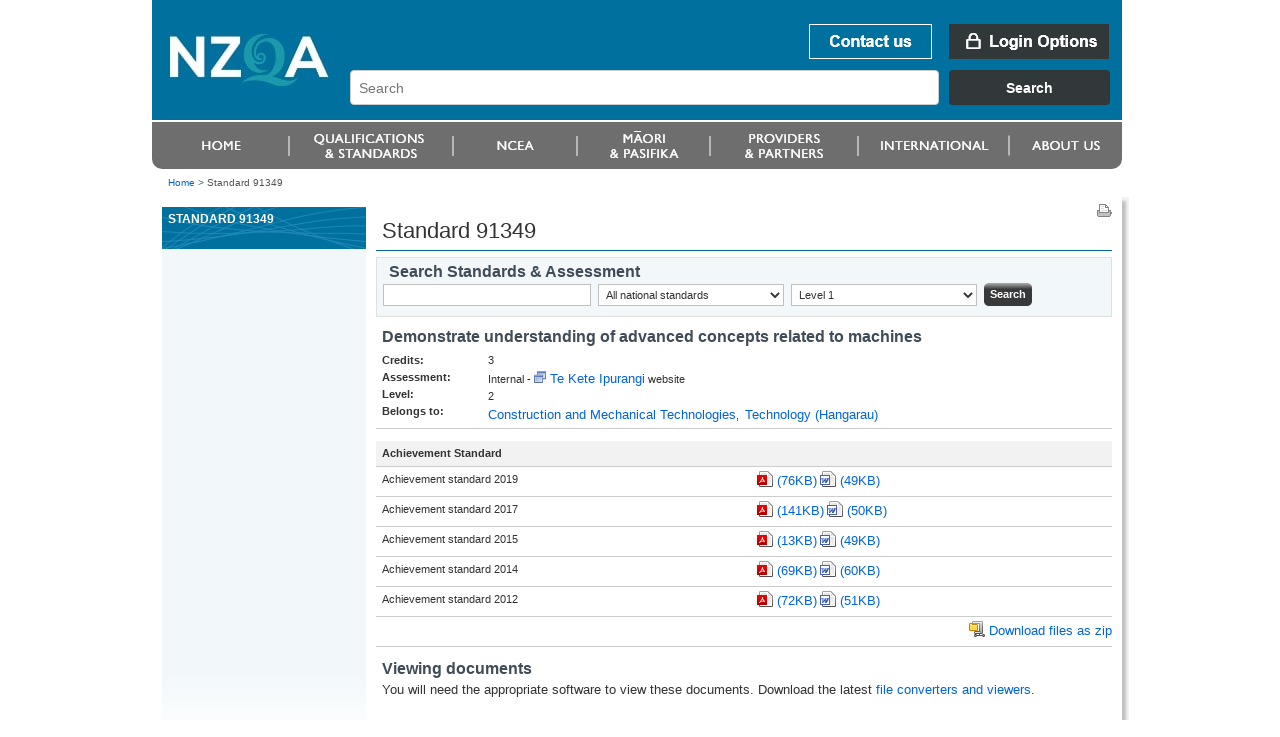

--- FILE ---
content_type: text/html;charset=utf-8
request_url: https://www.nzqa.govt.nz/ncea/assessment/view-detailed.do?standardNumber=91349
body_size: 3869
content:
<!DOCTYPE html PUBLIC "-//W3C//DTD XHTML 1.0 Transitional//EN" "http://www.w3.org/TR/xhtml1/DTD/xhtml1-transitional.dtd">
<html xmlns="http://www.w3.org/1999/xhtml" lang="en-NZ" xml:lang="en-NZ">
<!--googleoff: index-->
<head>
    <!--googleon: index-->
    <title>Standard 91349
		
		
	</title>
    <!--googleoff: index-->
<meta name="generator" content="SilverStripe - http://www.silverstripe.com" />
<meta http-equiv="Content-type" content="text/html; charset=utf-8" />
<meta name="identifier" content="0" scheme = "SilverStripe CMS GUID" />
<meta name="DC.Identifier" content="http://nzqa.localhost/" scheme = "URI" />
<meta name="name" content="" scheme = "" />
<meta name="DC.Title" content="" scheme = "" />
<meta name="DC.Date.Created" content="" scheme = "ISO8601" />
<meta name="DC.Date.Valid" content="" scheme = "ISO8601" />
<meta name="DC.Date.Modified" content="" scheme = "ISO8601" />
<meta name="DC.Creator" content="corporateName=New Zealand Qualifications Authority (NZQA)" scheme = "NZGLSAgent" />
<meta name="DC.Publisher" content="corporateName=New Zealand Qualifications Authority (NZQA)" scheme = "NZGLSAgent" />
<meta name="DC.Language" content="" scheme = "RFC4646" />
<meta name="DC.Type.Category" content="Document" scheme = "NZGLS" />
<meta name="NZGLS.Function" content="" scheme = "FONZ" />
<meta name="DC.Subject" content="" scheme = "SONZ" />
<meta name="DC.Description" content="" scheme = "" /><link rel="shortcut icon" href="/favicon.ico" />

<!--[if IE 6]>
    <style type="text/css">
     @import url(/resources/themes/nzqa/css/ie6.css);
    </style> 
<![endif]-->

<!--[if IE 7]>
    <style type="text/css">
     @import url(/resources/themes/nzqa/css/ie7.css);
    </style> 
<![endif]-->

    <link rel="stylesheet" type="text/css" media="screen" href="/resources/themes/nzqa/css/layout-v2.css?m=1274396386" />
    <link rel="stylesheet" type="text/css" media="screen" href="/resources/themes/nzqa/css/typography-v2.css?m=1274396386" />

    <link rel="stylesheet" type="text/css" media="print" href="/resources/themes/nzqa/css/print.css?m=1274066173" />


  
	
	

</head>
<body class="wide">
<div id="accessLinks"></div>

<div id="wrapper">

<div id="header">
    <a name="topOfPage" id="topOfPage"></a>
        <div id="banner">
            <a href="/" title="Go to NZQA home page. " id="coName">
				<span>
					<abbr title="New Zealand Qualifications Authority">NZQA</abbr><br />
					New Zealand Qualifications Authority<br />Mana Tohu Matauranga O Aotearoa<br />
                    <hr align="left" width="30%"/>
                    Qualify For The Future World<br />Kia Noho Takatu Ki To Amua Ao!
				</span>
			</a> 

			<div id="bannerUtil">
										<a href="/about-us/contact-us/" id="bannContactUs"><span>Contact us</span></a>

        <a href="/login" id="bannLogin" title="Go to login page. "><span>Login Options</span></a>
    



            <div id="headerSearch" style="width: 787px;">
            <link href="https://search.nzqa.govt.nz/static/css/elastic_search.css" rel="stylesheet">
              <div id="searchBox" class="app-container"></div>
              <script src="https://search.nzqa.govt.nz/static/js/elastic_search.js"></script>
            </div>
            <script type="text/javascript">
                window.searchUrl = 'https://search.nzqa.govt.nz/index.html';
            </script>
            </div>

        </div>

		<div id="primaryNav">
		
<!--nav1-->
    <ul>
			        	<li id="p1" class="primaryNavItem">
			            	<a href="https://www2.nzqa.govt.nz" class="sectionLink" ><span>Home</span></a>
			            </li>
			        	<li id="p2" class="primaryNavItem">
			            	<a href="https://www2.nzqa.govt.nz/qualifications-and-standards/" class="sectionLink" ><span>Qualifications and standards</span></a>
				            	<ul>
										<li ><a href="https://www2.nzqa.govt.nz/qualifications-and-standards/about-new-zealand-qualifications-credentials-framework/" >Understanding the NZQF</a></li>
										<li ><a href="https://www2.nzqa.govt.nz/qualifications-and-standards/about-qualifications-and-credentials/" >Qualifications</a></li>
										<li ><a href="https://www2.nzqa.govt.nz/qualifications-and-standards/about-standards/" >Standards</a></li>
										<li ><a href="https://www2.nzqa.govt.nz/qualifications-and-standards/access-your-results/" >Results</a></li>
										<li  class='last'><a href="https://www2.nzqa.govt.nz/international/recognise-overseas-qual/" >Recognition of Overseas Qualifications</a></li>
			                    </ul>
			            </li>
			        	<li id="p3" class="primaryNavItem">
			            	<a href="https://www2.nzqa.govt.nz/" class="sectionLink" ><span>Māori and Pasifika</span></a>
				            	<ul>
										<li ><a href="https://www2.nzqa.govt.nz/maori/" >Māori</a></li>
										<li  class='last'><a href="https://www2.nzqa.govt.nz/pasifika/" >Pasifika</a></li>
			                    </ul>
			            </li>
			        	<li id="p4" class="primaryNavItem">
			            	<a href="https://www2.nzqa.govt.nz/tertiary/" class="sectionLink" ><span>Tertiary</span></a>
				            	<ul>
										<li  class='last'><a href="https://www2.nzqa.govt.nz/tertiary/approval-accreditation-and-registration/" >Approval, accreditation and registration</a></li>
			                    </ul>
			            </li>
			        	<li id="p5" class="primaryNavItem">
			            	<a href="/international/" class="sectionLink" ><span>international</span></a>
				            	<ul>
										<li ><a href="https://www2.nzqa.govt.nz" >Home</a></li>
										<li ><a href="https://www2.nzqa.govt.nz/qualifications-and-standards/" >Qualifications and standards</a></li>
										<li ><a href="https://www2.nzqa.govt.nz/ncea/" >NCEA</a></li>
										<li ><a href="https://www2.nzqa.govt.nz/" >Māori and Pasifika</a></li>
										<li ><a href="https://www2.nzqa.govt.nz/tertiary/" >Tertiary</a></li>
										<li ><a href="/international/" >international</a></li>
										<li  class='last'><a href="https://www2.nzqa.govt.nz/about-us/" >About us</a></li>
			                    </ul>
			            </li>
			        	<li id="p6" class="primaryNavItem">
			            	<a href="https://www2.nzqa.govt.nz/about-us/" class="sectionLink" ><span>About us</span></a>
				            	<ul>
										<li ><a href="https://www2.nzqa.govt.nz/about-us/contact-us/" >Contact us</a></li>
										<li ><a href="https://www2.nzqa.govt.nz/about-us/consultations-and-reviews/" >Consultations and reviews</a></li>
										<li ><a href="https://www2.nzqa.govt.nz/about-us/events/" >Events</a></li>
										<li ><a href="https://www2.nzqa.govt.nz/about-us/publications/" >Publications</a></li>
										<li ><a href="https://www2.nzqa.govt.nz/about-us/emergency-events/" >Information regarding COVID-19</a></li>
										<li ><a href="https://www2.nzqa.govt.nz/about-us/strategies-projects/" >Future State</a></li>
										<li ><a href="https://www2.nzqa.govt.nz/about-us/working-at-nzqa/" >Working at NZQA</a></li>
										<li ><a href="https://www2.nzqa.govt.nz/about-us/contact-us/complaint/" >Make a complaint</a></li>
										<li  class='last'><a href="https://www2.nzqa.govt.nz/about-us/glossary/" >Glossary</a></li>
			                    </ul>
			            </li>
    </ul>
<!--/nav1-->
		
		</div>
</div>
    <div id="breadcrumbs">        <a href="/" >Home</a>

    &gt; <span class="current">Standard 91349
		
		
	</span>


</div>




<div id="mainBody">
<div id="secNav">
<div id="sectHeader">Standard 91349
		
		
	</div>


<!--nav2-->




<!--/nav2-->

<div id="navGrad"></div>
</div>

<div id="mainPage" class="typography">
<div id="pageUtils">
	<a title="Print this page."
		href="javascript:window.print();" 
		id="print">
		<span>Print this page</span>
	</a>
</div><!--googleon: index-->
	<h1>Standard 91349
		
		
	</h1>

<div class="nceaControls">
	
	<form class="searchbox-frame" action="/ncea/assessment/search.do" method="get"
		name="standardsSearchForm">
		<h3 >
			<label for="query">Search Standards &amp; Assessment</label>
		</h3>
		
		<input type="text" value="" name="query" id="query"/>
		
		<select name="view">
			<option value="all"  >All national standards</option>
			<option value="units" >Unit standards</option>
			<option value="skills" >Skill standards</option>
			<option value="achievements">Achievement standards</option>
			<option value="files">...All documents</option>
			<option value="achievements">...Assessment specifications </option>
			<option value="exams">...Exams &amp; exemplar</option>
			<option value="reports">...Reports &amp; schedules</option>
		</select>

		<select name="level">
			<option value="01" >Level 1</option>
			<option value="02" >Level 2</option>
			<option value="03" >Level 3</option>
			<option value="04" >Level 4</option>
		</select>

		<span class="btn btnBlue"><input type="submit" class="searchgo" value="Search"/></span>
	</form>
	
</div>
	









<!DOCTYPE html PUBLIC "-//W3C//DTD XHTML 1.0 Transitional//EN"
"http://www.w3.org/TR/xhtml1/DTD/xhtml1-transitional.dtd">
<html xmlns="http://www.w3.org/1999/xhtml">
	<body>
		<!-- Google Tag Manager -->
		<noscript><iframe src="//www.googletagmanager.com/ns.html?id=GTM-KB9LQX"
		height="0" width="0" style="display:none;visibility:hidden"></iframe></noscript>
		<script>(function(w,d,s,l,i){w[l]=w[l]||[];w[l].push({'gtm.start':
		new Date().getTime(),event:'gtm.js'});var f=d.getElementsByTagName(s)[0],
		j=d.createElement(s),dl=l!='dataLayer'?'&l='+l:'';j.async=true;j.src=
		'//www.googletagmanager.com/gtm.js?id='+i+dl;f.parentNode.insertBefore(j,f);
		})(window,document,'script','dataLayer','GTM-KB9LQX');</script>
		<!-- End Google Tag Manager -->
	</body>	
</html>



	<h3>Demonstrate understanding of advanced concepts related to machines</h3>
 
  <table class="noHover">
    <tr valign="top">
      <td style="width:100px;">
        <strong>Credits:</strong><br/>
        <strong>Assessment:</strong><br/>
        <strong>Level:</strong><br/>
        <strong>Belongs to: </strong>
      </td>
        
      <td>
        3<br/>
        
          
            Internal - 
            
              
              
                <a href="http://ncea.tki.org.nz/" title="You are leaving NZQA. To return, click your BACK button">Te Kete Ipurangi</a> website
              
            
          
          
        <br/>
        2<br/>
        
        

        
          
          
            <a href="/ncea/assessment/search.do?query=Construction+and+Mechanical+Technologies&amp;view=all&amp;level=02">Construction and Mechanical Technologies</a>,&nbsp;
            <a href="/ncea/assessment/search.do?query=Technology&amp;view=all&amp;level=02">
              Technology
              
                (Hangarau)
              
            </a>
          
        
      </td>
    </tr>
  </table>




  <table class="tableData noHover">

  
    
    
    

    
    <tr class="dataHighlight">
      <td colspan="2"><strong>Achievement Standard</strong></td>
    </tr>
      
      
      
        
          
          
    <tr>
      <td>Achievement standard 2019</td>
      <td>
        
        <a href="/nqfdocs/ncea-resource/achievements/2019/as91349.pdf" class="download pdf">(76KB)</a>
        
      
        
        <a href="/nqfdocs/ncea-resource/achievements/2019/as91349.doc" class="download doc">(49KB)</a>
        
      
        
          
      </td>
    </tr>
          
          
    <tr>
      <td>Achievement standard 2017</td>
      <td>
        
        <a href="/nqfdocs/ncea-resource/achievements/2017/as91349.pdf" class="download pdf">(141KB)</a>
        
      
        
        <a href="/nqfdocs/ncea-resource/achievements/2017/as91349.doc" class="download doc">(50KB)</a>
        
      
        
          
      </td>
    </tr>
          
          
    <tr>
      <td>Achievement standard 2015</td>
      <td>
        
        <a href="/nqfdocs/ncea-resource/achievements/2015/as91349.pdf" class="download pdf">(13KB)</a>
        
      
        
        <a href="/nqfdocs/ncea-resource/achievements/2015/as91349.doc" class="download doc">(49KB)</a>
        
      
        
          
      </td>
    </tr>
          
          
    <tr>
      <td>Achievement standard 2014</td>
      <td>
        
        <a href="/nqfdocs/ncea-resource/achievements/2014/as91349.pdf" class="download pdf">(69KB)</a>
        
      
        
        <a href="/nqfdocs/ncea-resource/achievements/2014/as91349.doc" class="download doc">(60KB)</a>
        
      
        
          
      </td>
    </tr>
          
          
    <tr>
      <td>Achievement standard 2012</td>
      <td>
        
        <a href="/nqfdocs/ncea-resource/achievements/2012/as91349.pdf" class="download pdf">(72KB)</a>
        
      
        
        <a href="/nqfdocs/ncea-resource/achievements/2012/as91349.doc" class="download doc">(51KB)</a>
        
      </td>
    </tr>
        
      

      
	    

      
          
          

          
      
    

    

    
      
        
      
      
    

    

    

    
    <tr>
      <td colspan="2" align="right">
        

        
        
        <a href="/bin/ncea/assessment/zip/nzqa-ncea-files.zip?standardNumber=91349&amp;expiring=0&amp;fileName=Technology&amp;assessment=IN&amp;files=all&amp;level=2&amp;version=4" class="download zip">Download files as zip</a>
      </td>
    </tr>
    
  
  

  </table>
  
  <h3>Viewing documents</h3>

<p>You will need the appropriate software to view these documents. Download the latest <a href="/about-this-site/" target="_blank">file converters and viewers</a>.</p>



        <!--googleoff: index-->
        </div>


        <div class="clear">&nbsp;</div>
    </div>


<div id="footer">
    <ul id="footerUtils">
        <li>
            <a target="_blank" title="newzealand.govt.nz - connecting you to New Zealand central &amp; local government services" accesskey="/" href="https://www.govt.nz/" id="nzGovt">
                <span>newzealand.govt.nz</span>
            </a>
            Copyright &copy; New Zealand Qualifications Authority
            <span class="separator">|</span>
									<a href="/about-this-site">About this site</a>
            <span class="separator">|</span>
					<a href="/copyright">Copyright</a>  
        </li>
    </ul>
</div>
</div>



</body>
</html>